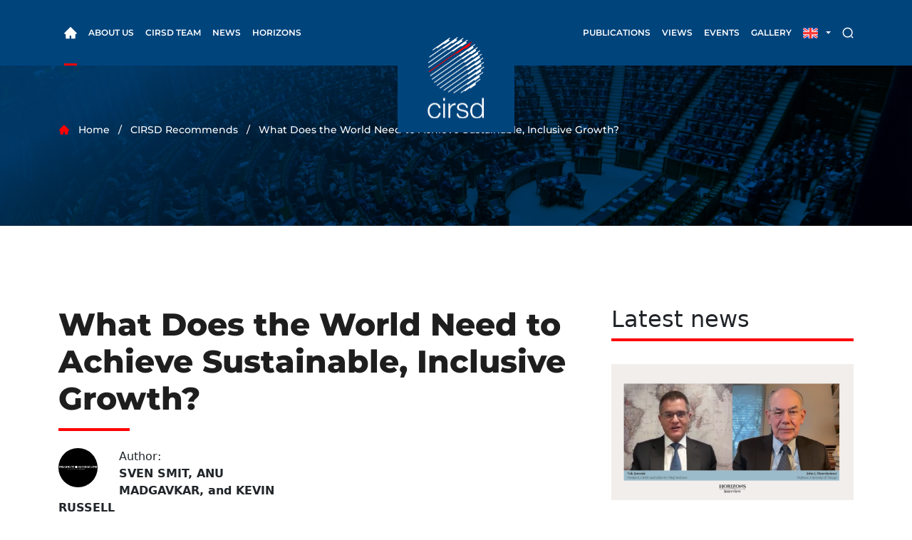

--- FILE ---
content_type: text/html; charset=UTF-8
request_url: https://www.cirsd.org/en/cirsd-recommends/what-does-the-world-need-to-achieve-sustainable-inclusive-growth
body_size: 5388
content:
<!DOCTYPE html>
<html>
<head>
    <meta charset="utf-8" />
    <meta http-equiv="X-UA-Compatible" content="IE=edge" />
    <title>What Does the World Need to Achieve Sustainable, Inclusive Growth? -  CIRSD</title>

    <link rel="shortcut icon" href="https://www.cirsd.org/bundles/olpublic/images/navbar-logo.png" />
    <meta name="viewport" content="width=device-width, initial-scale=1" />

            <link rel="stylesheet" href="https://www.cirsd.org/bundles/olpublic/assets/dist/css/bootstrap.min.css" />
        <link rel="stylesheet" href="https://www.cirsd.org/bundles/olpublic/assets/dist/css/lightbox.min.css" />
        <link rel="stylesheet" href="https://www.cirsd.org/bundles/olpublic/assets/dist/css/splide.min.css" />
        <link rel="stylesheet" href="https://www.cirsd.org/bundles/olpublic/assets/dist/css/style.min.css" />
    
        <meta name="description" content="Far from being in conflict with one another, these three goals could be mutually reinforcing. A sustainable world could contain climate change and preserve natural capital and biodiversity. Inclusivity would create economic opportunities and shared progress for everyone.">

        <!-- facebook start -->
    <meta property="og:title" content="What Does the World Need to Achieve Sustainable, Inclusive Growth? - CIRSD"/>
    <meta property="og:type" content="article"/>
    <meta property="og:url" content="http://www.cirsd.org/en/news/what-does-the-world-need-to-achieve-sustainable-inclusive-growth"/>
    <meta property="og:image" content="https://www.cirsd.org/photos/000/000/053/20/916ef8416b5a7d5ece4061d95bb49f534514453f_origin.jpeg"/>
    <meta property="og:site_name" content="CIRSD"/>
    <meta property="og:description" content="Far from being in conflict with one another, these three goals could be mutually reinforcing. A sustainable world could contain climate change and preserve natural capital and biodiversity. Inclusivity would create economic opportunities and shared progress for everyone."/>
    <!-- facebook end -->
    <!-- twitter start -->
    <meta name="twitter:card" content="summary_large_image">
    <meta name="twitter:site" content="@cirsd">
    <meta name="twitter:creator" content="@cirsd">
    <meta name="twitter:title" content="What Does the World Need to Achieve Sustainable, Inclusive Growth?">
    <meta name="twitter:description" content="Far from being in conflict with one another, these three goals could be mutually reinforcing. A sustainable world could contain climate change and preserve natural capital and biodiversity. Inclusivity would create economic opportunities and shared progress for everyone.">
    <meta name="twitter:image:src" content="https://www.cirsd.org/photos/000/000/053/20/916ef8416b5a7d5ece4061d95bb49f534514453f_origin.jpeg">
    <meta name="twitter:url" content="http://www.cirsd.org/en/news/what-does-the-world-need-to-achieve-sustainable-inclusive-growth"/>
    <!-- twitter end -->

    <!-- Facebook Pixel Code -->
    <script>
        !function(f,b,e,v,n,t,s)
        {if(f.fbq)return;n=f.fbq=function(){n.callMethod?
            n.callMethod.apply(n,arguments):n.queue.push(arguments)};
            if(!f._fbq)f._fbq=n;n.push=n;n.loaded=!0;n.version='2.0';
            n.queue=[];t=b.createElement(e);t.async=!0;
            t.src=v;s=b.getElementsByTagName(e)[0];
            s.parentNode.insertBefore(t,s)}(window,document,'script',
            'https://connect.facebook.net/en_US/fbevents.js');
        fbq('init', '1810292425929605');
        fbq('track', 'PageView');
    </script>
    <noscript>
        <img height="1" width="1" src="https://www.facebook.com/tr?id=1810292425929605&ev=PageView&noscript=1"/>
    </noscript>
    <!-- End Facebook Pixel Code -->

</head>
<body>

<div class="menu-background"></div>
<div class="wrapper">
    <header>
      <nav class="navbar navbar-expand-lg">
        <div class="container">
          <a href="/en/" class="navbar-brand logo d-block d-xl-none" href="#">
            <img src="https://www.cirsd.org/bundles/olpublic/assets/dist/img/svg/logo.svg" alt="cirsd-logo" />
          </a>

          <div class="collapse navbar-collapse" id="navbarSupportedContent">
<div class="nav-holder">
    <ul class="navbar-nav">
    <li class="nav-item">
        <a class="nav-link active" href="/en/">
        <img class="home-icon" src="https://www.cirsd.org/bundles/olpublic/assets/dist/img/svg/home.svg" alt="home" />
        </a>
    </li>
    <li class="nav-item dropdown custom-dropdown">
        <a class="nav-link dropdown-toggle" href="#null" id="aboutDropdown" role="button"
        data-bs-toggle="dropdown" aria-expanded="false">
            About us
        </a>
        <ul class="dropdown-menu" aria-labelledby="aboutDropdown">
        <li>
            <a class="dropdown-item" href="/en/about-us/mission">Mission</a>
        </li>
        <li class="dropdown-submenu-link">
            <a class="dropdown-item" href="/en/about-us/program/the-program-of-international-relations">Program</a>
            <ul class="dropdown-menu dropdown-submenu">
                <li><a class="dropdown-item" href="/en/about-us/program/the-program-of-international-relations">The Program of International Relations</a></li>
                <li><a class="dropdown-item" href="/en/about-us/program/the-program-for-sustainable-development">The Program for Sustainable Development</a></li>
                <li><a class="dropdown-item" href="/en/about-us/program/the-program-on-global-security-policy">The Program on Global Security Policy</a></li>
                <li><a class="dropdown-item" href="/en/about-us/program/the-program-on-international-law">The Program on Internationl Law</a></li>
            </ul>
        </li>
        <li>
            <a class="dropdown-item" href="/en/about-us/internship">Internship</a>
        </li>
        </ul>
    </li>
    <li class="nav-item dropdown custom-dropdown">
        <a class="nav-link dropdown-toggle" href="#" id="leadershipDropdown" role="button"
        data-bs-toggle="dropdown" aria-expanded="false">
        CIRSD Team
        </a>
        <ul class="dropdown-menu" aria-labelledby="leadershipDropdown">
        <li>
            <a class="dropdown-item" href="/en/leadership/president">President</a>
        </li>
        <li>
            <a class="dropdown-item" href="/en/leadership/board">Board of Advisors</a>
        </li>
        <li>
            <a class="dropdown-item" href="/en/leadership/team">CIRSD Team</a>
        </li>
        </ul>
    </li>
    <li class="nav-item">
        <a class="nav-link" href="/en/news">News</a>
    </li>
    <li class="nav-item">
        <a class="nav-link" href="/en/horizons">Horizons</a>
    </li>
    </ul>
    <a class="navbar-brand logo d-none d-xl-block" href="/en/">
    <img src="https://www.cirsd.org/bundles/olpublic/assets/dist/img/svg/logo.svg" alt="cirsd-logo" />
    </a>
    <ul class="navbar-nav">
    <li class="nav-item dropdown custom-dropdown">
        <a class="nav-link dropdown-toggle" href="#" id="republicationsDropdown" role="button"
        data-bs-toggle="dropdown" aria-expanded="false">
        Publications
        </a>
        <ul class="dropdown-menu" aria-labelledby="republicationsDropdown">
        <li>
            <a class="dropdown-item" href="/en/publications/studies">Studies</a>
        </li>
        <li>
            <a class="dropdown-item" href="/en/publications/books">Books</a>
        </li>
        <li>
            <a class="dropdown-item" href="/en/publications/occasionalpapers">Occasional papers</a>
        </li>
        </ul>
    </li>
    <li class="nav-item dropdown custom-dropdown">
        <a class="nav-link dropdown-toggle" href="#" id="viewsDropdown" role="button"
        data-bs-toggle="dropdown" aria-expanded="false">
        Views
        </a>
        <ul class="dropdown-menu" aria-labelledby="viewsDropdown">
                <li>
            <a class="dropdown-item" href="/en/young-contributors">Young Contributors</a>
        </li>
        <li>
            <a class="dropdown-item" href="/en/cirsd-recommends">CIRSD Recommends</a>
        </li>
        <li>
            <a class="dropdown-item" href="/en/expert-analysis">Expert Analysis</a>
        </li>
        </ul>
    </li>
    <li class="nav-item dropdown custom-dropdown">
        <a class="nav-link dropdown-toggle" href="#" id="eventsDropdown" role="button"
        data-bs-toggle="dropdown" aria-expanded="false">
        Events
        </a>
        <ul class="dropdown-menu" aria-labelledby="eventsDropdown">
        <li>
            <a class="dropdown-item" href="/en/events/upcoming">Upcoming</a>
        </li>
        <li>
            <a class="dropdown-item" href="/en/events/previous">Previous</a>
        </li>
        </ul>
    </li>
    <li class="nav-item dropdown custom-dropdown">
        <a class="nav-link dropdown-toggle" href="#" id="galleryDropdown" role="button"
        data-bs-toggle="dropdown" aria-expanded="false">
        Gallery
        </a>
        <ul class="dropdown-menu" aria-labelledby="galleryDropdown">
        <li>
            <a class="dropdown-item" href="/en/gallery/photo">Photo</a>
        </li>
        <li>
            <a class="dropdown-item" href="/en/gallery/video">Video</a>
        </li>
        </ul>
    </li>

    </ul>

</div>
</div>


          <div class="right-nav">
            <li class="nav-item dropdown flag-dropdown">
              <a class="nav-link dropdown-toggle" href="#" id="languageDropdown" role="button" data-bs-toggle="dropdown"
                aria-expanded="false">
                                  <img src="https://www.cirsd.org/bundles/olpublic/assets/dist/img/svg/flag-uk.svg" alt="flag-serbia" />
                              </a>
              <ul class="dropdown-menu" aria-labelledby="languageDropdown">
                                    
                <li>
                    <a class="dropdown-item" href="/sr-latn/">RS</a>
                </li>
                <li>
                    <a class="dropdown-item" href="/en/">EN</a>
                </li>
            
                              </ul>
            </li>
            <li class="nav-item search">
              <a class="nav-link" href="/en/search">
                <img src="https://www.cirsd.org/bundles/olpublic/assets/dist/img/svg/search.svg" alt="search" />
              </a>
            </li>
            <button class="navbar-toggler collapsed" type="button" data-bs-toggle="collapse"
              data-bs-target="#navbarSupportedContent" aria-controls="navbarSupportedContent" aria-expanded="false"
              aria-label="Toggle navigation">
              <span class="icon-bar"></span>
              <span class="icon-bar"></span>
              <span class="icon-bar"></span>
            </button>
          </div>
        </div>
      </nav>
    </header>

         <div class="breadcrumbs single-post-background">
      <div class="container">
        <ul class="breadcrumbs-list">
          <li><img src="https://www.cirsd.org/bundles/olpublic/assets/dist/img/svg/home-red.svg" alt="home-red" /></li>
          <li>Home</li>
          <li>CIRSD Recommends</li>
          <li>What Does the World Need to Achieve Sustainable, Inclusive Growth?</li>
        </ul>
      </div>
    </div>

    <div class="section without-padding">
      <div class="container">
        <div class="row justify-content-center gx-5">
          <div class="col-md-8 article">
            <div class="main-title">
              <h1>What Does the World Need to Achieve Sustainable, Inclusive Growth?</h1>
              <label></label>
            </div>
                                            <div class="row author">
                    <div class="col-6">
                        <img title="SVEN SMIT,  ANU MADGAVKAR, and  KEVIN RUSSELL" src="https://www.cirsd.org/photos/000/000/031/13/6241d64c0961b87d83f1d3660711ba7fdfc0ea2e_origin.png">
                         Author:<br />
                         <strong>SVEN SMIT,  ANU MADGAVKAR,&nbsp;and  KEVIN RUSSELL</strong>
                    </div>
                                    </div>
                        <p>BALI &ndash; In November, hundreds of corporate CEOs and heads of state convened in Bali, Indonesia, for the B20 global business summit. The topics on the agenda this year revolved around three interconnected goals: sustainability, inclusion, and economic growth.</p>

<p><img alt="" class="full-width" src="https://www.cirsd.org/photos/000/000/053/20/916ef8416b5a7d5ece4061d95bb49f534514453f_origin.jpeg" style="height:427px; width:640px" /></p>

<p>&nbsp;</p>

<p>&nbsp;</p>

<p>&nbsp;</p>

<p>&nbsp;</p>

<p>&nbsp;</p>

<p>&nbsp;</p>

<p>&nbsp;</p>

<p>&nbsp;</p>

<p>&nbsp;</p>

<p>&nbsp;</p>

<p>&nbsp;</p>

<p>Far from being in conflict with one another, these three goals could be mutually reinforcing. A sustainable world could contain climate change and preserve natural capital and biodiversity. Inclusivity would create economic opportunities and shared progress for everyone. And while some believe that economic growth is incompatible with fighting climate change, it is necessary to produce the financial resources needed to create a sustainable, inclusive world &ndash; provided that those resources are used correctly.</p>

<p>The article&#39;s full text is available <a href="https://www.project-syndicate.org/commentary/sustainable-gap-growth-innovation-inclusivity-by-sven-smit-et-al-2022-12">here</a>.</p>

            <p><a class="back-link" href="/en/cirsd-recommends">Back to CIRSD recommends</a></p>
          
            <div class="single-post-footer">
              <p class="single-post-date">25.12.2022</p>
              <div class="single-post-share">
                <div class="addthis_sharing_toolbox"></div>
              </div>
            </div>

          </div>
          <div class="col-md-4">
            
        
    <h2>Latest news</h2>
    <div class="sidebar">
                    <div class="sidebar-article">
                <div class="sidebar-article-image">
                    <img src="https://www.cirsd.org/photos/000/000/060/71/5aa6ae478e3a41a0970099508106a1616f9a2631_origin.png" alt="sidebar-1" />
                </div>
                <div class="sidebar-article-text">
                    <div class="main-subtitle">
                    <h3>John J. Mearsheimer: The Return of Great-Power Politics</h3>
                    <label></label>
                    </div>
                    <p>
                    The Center for International Relations and Sustainable Development (CIRSD) has published a new Horizons Interviewwith Professor John J. Mearsheimer, one of the most influential political scientists of our time and the leading voice of structural realism in international relations. The interview was moderated by Vuk Jeremić, President of CIRSD and Editor-in-Chief of Horizons.
                    <a href="/en/news/john-j-mearsheimer-the-return-of-great-power-politics" class="link">Read more</a>
                    </p>
                </div>
            </div>
                    <div class="sidebar-article">
                <div class="sidebar-article-image">
                    <img src="https://www.cirsd.org/photos/000/000/060/69/2302bb0b94e20455be7c0448cb44a1725ab764a5_origin.jpeg" alt="sidebar-1" />
                </div>
                <div class="sidebar-article-text">
                    <div class="main-subtitle">
                    <h3>Economic Statecraft’s Impact on Geopolitical Realities</h3>
                    <label></label>
                    </div>
                    <p>
                    
                    <a href="/en/news/economic-statecrafts-impact-on-geopolitical-realities" class="link">Read more</a>
                    </p>
                </div>
            </div>
                    <div class="sidebar-article">
                <div class="sidebar-article-image">
                    <img src="https://www.cirsd.org/photos/000/000/060/68/4c7046bd18e88691530106746a36f8ec7168958b_origin.jpeg" alt="sidebar-1" />
                </div>
                <div class="sidebar-article-text">
                    <div class="main-subtitle">
                    <h3>Russian in Central Asia: Walking the Linguistic Tightrope</h3>
                    <label></label>
                    </div>
                    <p>
                    
                    <a href="/en/news/russian-in-central-asia-walking-the-linguistic-tightrope" class="link">Read more</a>
                    </p>
                </div>
            </div>
                    <div class="sidebar-article">
                <div class="sidebar-article-image">
                    <img src="https://www.cirsd.org/photos/000/000/060/67/5a77fcd078217ce2a7b63d77b8f50d2828955c9c_origin.jpeg" alt="sidebar-1" />
                </div>
                <div class="sidebar-article-text">
                    <div class="main-subtitle">
                    <h3>European Russophobia and Europe’s Rejection of Peace: A Two-Century Failure</h3>
                    <label></label>
                    </div>
                    <p>
                    Europe has repeatedly rejected peace with Russia at moments when a negotiated settlement was available, and those rejections have proven profoundly self-defeating.
                    <a href="/en/news/european-russophobia-and-europes-rejection-of-peace-a-two-century-failure" class="link">Read more</a>
                    </p>
                </div>
            </div>
                
            </div>

            </div>
        </div>
      </div>
    </div>


    <div class="section">
      <div class="container">
        <div class="splide splide-partners" id="splide-partners">
          <div class="splide__track">
            <ul class="splide__list">
                                    <li class="splide__slide">
                        <a href="http://unsdsn.org/" target="_blank">
                            <img src="https://www.cirsd.org/photos/000/000/027/64/59587f4ec29d35b09bba914f97a4f6030d6e90a6_origin.jpeg" />
                        </a>
                    </li>
                                    <li class="splide__slide">
                        <a href="http://www.un.org/" target="_blank">
                            <img src="https://www.cirsd.org/photos/000/000/025/0/a7a282799de7893d1e81dd9a2c924b17629b99f0_origin.jpeg" />
                        </a>
                    </li>
                                    <li class="splide__slide">
                        <a href="http://www.northeastern.edu/bcars/" target="_blank">
                            <img src="https://www.cirsd.org/photos/000/000/030/91/c05ba0e757d5af19eb5632f7112c226e838d0195_origin.jpeg" />
                        </a>
                    </li>
                                    <li class="splide__slide">
                        <a href="http://www.miguelangelmoratinos.com/index.php/es/" target="_blank">
                            <img src="https://www.cirsd.org/photos/000/000/024/98/2b5820537bea7fa249674eaec6700d563a7549a7_origin.jpeg" />
                        </a>
                    </li>
                                    <li class="splide__slide">
                        <a href="http://earth.columbia.edu/sections/view/9" target="_blank">
                            <img src="https://www.cirsd.org/photos/000/000/025/1/041ddcc587d507b1fd62582a73a508962c694936_origin.jpeg" />
                        </a>
                    </li>
                                    <li class="splide__slide">
                        <a href="http://jeffsachs.org/" target="_blank">
                            <img src="https://www.cirsd.org/photos/000/000/024/99/2f860d2bd3d5793fcfc2057908e713e0457c4328_origin.jpeg" />
                        </a>
                    </li>
                                    <li class="splide__slide">
                        <a href="http://www.shaukataziz.com/" target="_blank">
                            <img src="https://www.cirsd.org/photos/000/000/031/94/5c67b2669eb4745b9d36a505febf9b0a72f52326_origin.jpeg" />
                        </a>
                    </li>
                            </ul>
          </div>
        </div>
      </div>
    </div>

</div>

<footer>
    <div class="container">
      <div class="footer-holder">
        <a class="footer-logo" href="/en/">
          <img src="https://www.cirsd.org/bundles/olpublic/assets/dist/img/svg/logo.svg" alt="logo" />
        </a>
        <div class="footer-col-with-borders">
          <div>
            <h5 class="white mb-4">
              Center for International Relations <br/>and Sustainable Development
            </h5>
            <p class="footer-address">
                Address:<br/>Sredačka br. 10<br />Belgrade, 11000<br /> Republic of Serbia
            </p>
          </div>
          <div class="footer-map">
            <iframe src="https://www.google.com/maps/embed/v1/place?q=place_id:ChIJ20rkGUFwWkcRDL4Lu_S8alU&key=AIzaSyBTMfIMK7ToWmOsacrGG80V9UEUnv2kgjs" id="footer-map"></iframe>
          </div>
        </div>
        <div class="footer-subscribe">
          <h4 class="white mb-4">CIRSD mailing list</h5>
            <h6 class="white mb-4">
              To join our mailing list please fill out the form below
            </h6>
            <h6 id="newsletter-subscribe-msg" class="white none">Thank you for subscribing to our mailing list.</h6>
            <form id="footer-mailing-list">
              <div class="mb-4">
                <input class="form-control" type="text" id="mailing-list-name" placeholder="Name" />
              </div>
              <div class="mb-4">
                <input class="form-control" type="text" id="mailing-list-surname" placeholder="Surname" />
              </div>
              <div class="mb-4">
                <input class="form-control" type="text" id="mailing-list-email" placeholder="Email" />
              </div>
              <input type="submit" class="btn btn-secondary" id="mailing-list-subscribe" value="Sign up" />
            </form>
        </div>
      </div>
    </div>
  </footer>

    <script type="text/javascript" src="https://code.jquery.com/jquery-1.11.0.min.js"></script>
    <script type="text/javascript" src="https://code.jquery.com/jquery-migrate-1.2.1.min.js"></script>

            <script src="https://www.cirsd.org/js/8822f4e.js"></script>
    
        <script type="text/javascript" src="//s7.addthis.com/js/300/addthis_widget.js#pubid=ra-57595fb1ee99788b"></script>

    <script>
        (function(i,s,o,g,r,a,m){i['GoogleAnalyticsObject']=r;i[r]=i[r]||function(){
            (i[r].q=i[r].q||[]).push(arguments)},i[r].l=1*new Date();a=s.createElement(o),
            m=s.getElementsByTagName(o)[0];a.async=1;a.src=g;m.parentNode.insertBefore(a,m)
        })(window,document,'script','https://www.google-analytics.com/analytics.js','ga');

        ga('create', 'UA-80221410-1', 'auto');
        ga('send', 'pageview');
    </script>

<script defer src="https://static.cloudflareinsights.com/beacon.min.js/vcd15cbe7772f49c399c6a5babf22c1241717689176015" integrity="sha512-ZpsOmlRQV6y907TI0dKBHq9Md29nnaEIPlkf84rnaERnq6zvWvPUqr2ft8M1aS28oN72PdrCzSjY4U6VaAw1EQ==" data-cf-beacon='{"version":"2024.11.0","token":"3257a3dd4afd4aca9f98e7962ca1f2db","r":1,"server_timing":{"name":{"cfCacheStatus":true,"cfEdge":true,"cfExtPri":true,"cfL4":true,"cfOrigin":true,"cfSpeedBrain":true},"location_startswith":null}}' crossorigin="anonymous"></script>
</body>
</html>


--- FILE ---
content_type: text/css
request_url: https://www.cirsd.org/bundles/olpublic/assets/dist/css/style.min.css
body_size: 4649
content:
.main-title{display:-webkit-box;display:-ms-flexbox;display:flex;-webkit-box-orient:vertical;-webkit-box-direction:normal;-ms-flex-direction:column;flex-direction:column;margin-bottom:1.5rem}.main-title h1,.main-title h2,.main-title h3,.main-title h4,.main-title h5,.main-title h6{color:#1E1E1E;margin-bottom:1rem}.main-title label{width:100px;height:4px;background-color:red}.main-title h1{font-family:"Montserrat-ExtraBold";font-size:28px}@media (min-width: 768px){.main-title h1{font-size:32px}}@media (min-width: 992px){.main-title h1{font-size:34px}}@media (min-width: 1200px){.main-title h1{font-size:44px}}@media (min-width: 1400px){.main-title h1{font-size:48px}}.main-title h2{font-family:"Montserrat-Bold";font-size:18px}@media (min-width: 768px){.main-title h2{font-size:22px}}@media (min-width: 992px){.main-title h2{font-size:28px}}@media (min-width: 1200px){.main-title h2{font-size:30px}}@media (min-width: 1400px){.main-title h2{font-size:34px}}.main-title.white h1,.main-title.white h2,.main-title.white h3,.main-title.white h4,.main-title.white h5,.main-title.white h6{color:white}.main-title.center{-webkit-box-align:center;-ms-flex-align:center;align-items:center;text-align:center}.main-title.blue h1,.main-title.blue h2,.main-title.blue h3,.main-title.blue h4,.main-title.blue h5,.main-title.blue h6{color:#00447C}p{font-family:"Montserrat-Regular";font-size:14px;color:#1E1E1E;margin-bottom:0}@media (min-width: 768px){p{font-size:16px}}@media (min-width: 1200px){p{font-size:18px}}@media (min-width: 1400px){p{font-size:20px}}p.white{color:white}.main-subtitle{display:-webkit-box;display:-ms-flexbox;display:flex;-webkit-box-orient:vertical;-webkit-box-direction:normal;-ms-flex-direction:column;flex-direction:column;margin-bottom:1.5rem}.main-subtitle h3{font-family:"Montserrat-Bold";font-size:20px}@media (min-width: 1400px){.main-subtitle h3{font-size:24px}}.main-subtitle label{width:50px;height:2px;background-color:red}h4{font-family:"Montserrat-Bold";font-size:24px;color:#1E1E1E}h4.white{color:white}h5{font-family:"Montserrat-Regular";font-size:18px;color:#1E1E1E}h5.white{color:white}h6{font-family:"Montserrat-Regular";font-size:16px;color:#1E1E1E}h6.white{color:white}.link{color:red;text-decoration:underline;-webkit-transition:0.3s ease-in-out all;transition:0.3s ease-in-out all}.link:hover{color:red;opacity:.8}.photo-gallery-title{padding:1rem 0}.photo-gallery-title h5{font-family:"Montserrat-Semibold";font-size:18px;color:#1E1E1E}@media (min-width: 576px){.photo-gallery-title h5{font-size:14px}}@media (min-width: 1200px){.photo-gallery-title h5{font-size:16px}}@media (min-width: 1400px){.photo-gallery-title h5{font-size:18px}}header{background-color:transparent;height:92px}.navbar{height:100%;background-color:#00447C;padding:0;-ms-flex-wrap:nowrap;flex-wrap:nowrap}.navbar .container{height:100%}.navbar-nav{display:-webkit-box;display:-ms-flexbox;display:flex;-webkit-box-align:center;-ms-flex-align:center;align-items:center;height:100%;width:100%}@media (min-width: 992px){.navbar-nav{width:auto}}.right-nav{display:-webkit-box;display:-ms-flexbox;display:flex;-webkit-box-align:center;-ms-flex-align:center;align-items:center;position:relative;z-index:4}@media (min-width: 992px){.right-nav .search .nav-link{padding-right:0}}.nav-item{display:-webkit-box;display:-ms-flexbox;display:flex;-webkit-box-orient:vertical;-webkit-box-direction:normal;-ms-flex-direction:column;flex-direction:column;-webkit-box-align:center;-ms-flex-align:center;align-items:center;height:100%;text-transform:uppercase}@media (min-width: 992px){.nav-item{-webkit-box-orient:horizontal;-webkit-box-direction:normal;-ms-flex-direction:row;flex-direction:row}}.custom-dropdown .dropdown-toggle{border-bottom:1px solid transparent;border-top:1px solid transparent}.custom-dropdown .dropdown-toggle::after{margin-left:0.5rem}@media (min-width: 992px){.custom-dropdown .dropdown-toggle::after{display:none !important}}.custom-dropdown .dropdown-toggle.show{background-color:transparent;border-bottom:1px solid #014278;color:white}@media (min-width: 992px){.custom-dropdown .dropdown-toggle.show{color:red}}.custom-dropdown .dropdown-toggle.show::after{-webkit-transform:rotate(180deg);transform:rotate(180deg)}@media (min-width: 992px){.custom-dropdown .dropdown-toggle.show{background-color:white}}.custom-dropdown .dropdown-toggle.show:hover{opacity:0.8;color:white}@media (min-width: 992px){.custom-dropdown .dropdown-toggle.show:hover{color:red}}.custom-dropdown .dropdown-menu{min-width:auto;margin-top:-1px;margin-left:-1px;border-radius:0;border:none;background-color:#0060af;width:100%}@media (min-width: 992px){.custom-dropdown .dropdown-menu{min-width:180px;border:1px solid #00447C;background-color:white}}@media (min-width: 1688px){.custom-dropdown .dropdown-menu{min-width:240px}}.custom-dropdown .dropdown-menu li{padding:0 1rem}@media (min-width: 1688px){.custom-dropdown .dropdown-menu li{padding:0 1.5rem}}.custom-dropdown .dropdown-menu li .dropdown-item{font-family:"Montserrat-Semibold";font-size:12px;color:white;padding:1rem 0;border-bottom:none;text-align:center;-webkit-transition:0.3s ease-in-out all;transition:0.3s ease-in-out all}@media (min-width: 992px){.custom-dropdown .dropdown-menu li .dropdown-item{border-bottom:1px solid rgba(0,68,124,0.8);color:#00447C;text-align:left}}@media (min-width: 1688px){.custom-dropdown .dropdown-menu li .dropdown-item{font-size:14px}}.custom-dropdown .dropdown-menu li .dropdown-item:hover{background-color:transparent;opacity:0.8}.custom-dropdown .dropdown-menu li:last-child .dropdown-item{border-bottom:none}.flag-dropdown .dropdown-toggle{border-bottom:1px solid transparent;border-top:1px solid transparent}.flag-dropdown .dropdown-toggle img{margin-right:0.5rem}.flag-dropdown .dropdown-toggle::after{border-top:0.3em solid white !important}.flag-dropdown .dropdown-toggle.show::after{-webkit-transform:rotate(180deg);transform:rotate(180deg)}.flag-dropdown .dropdown-toggle.show:hover{opacity:0.8;color:red;-webkit-transition:0.3s ease-in-out all;transition:0.3s ease-in-out all}@media (min-width: 992px){.flag-dropdown .dropdown-toggle.show:hover{color:red}}.flag-dropdown .dropdown-menu{padding:0 1rem;margin-top:-1px !important;border-radius:0;border:1px solid #00447C !important;top:72px;width:100%;min-width:54px;text-align:center}@media (min-width: 992px){.flag-dropdown .dropdown-menu{top:56px}}@media (min-width: 1688px){.flag-dropdown .dropdown-menu{padding:0 1.5rem}}.flag-dropdown .dropdown-menu li .dropdown-item{font-family:"Montserrat-Semibold";font-size:12px;color:#00447C;padding:1rem 0;border-bottom:1px solid rgba(0,68,124,0.8);-webkit-transition:0.3s ease-in-out all;transition:0.3s ease-in-out all}@media (min-width: 1688px){.flag-dropdown .dropdown-menu li .dropdown-item{font-size:14px}}.flag-dropdown .dropdown-menu li .dropdown-item:hover{background-color:transparent;opacity:0.8}.flag-dropdown .dropdown-menu li:last-child .dropdown-item{border-bottom:none}.logo{display:-webkit-box;display:-ms-flexbox;display:flex;padding:0;background-color:transparent}@media (min-width: 576px){.logo{padding:20px 24px;background-color:#00447C}}@media (min-width: 768px){.logo{padding:20px 42px}}@media (min-width: 1688px){.logo{padding:20px 64px}}.logo img{width:50px}@media (min-width: 576px){.logo img{width:65px}}@media (min-width: 768px){.logo img{width:80px}}.navbar-brand{margin:0;margin-top:0;z-index:4;position:relative;left:inherit;-webkit-transform:none;transform:none}@media (min-width: 576px){.navbar-brand{margin-top:42px}}@media (min-width: 768px){.navbar-brand{margin-top:63px}}@media (min-width: 1200px){.navbar-brand{position:absolute;left:50%;-webkit-transform:translate(-50%, 0);transform:translate(-50%, 0)}}.nav-link{display:-webkit-box;display:-ms-flexbox;display:flex;-webkit-box-pack:center;-ms-flex-pack:center;justify-content:center;-webkit-box-align:center;-ms-flex-align:center;align-items:center;font-family:"Montserrat-Semibold";font-size:12px;color:white;cursor:pointer;position:relative;height:100%}@media (min-width: 1688px){.nav-link{font-size:14px}}.nav-link:hover{opacity:0.8;color:white;-webkit-transition:0.3s ease-in-out all;transition:0.3s ease-in-out all}@media (min-width: 992px){.nav-link:hover{color:white}}.nav-link:focus{color:white}@media (min-width: 992px){.nav-link:focus{color:white}}.nav-link.active{font-family:"Montserrat-Bold";color:white}@media (min-width: 992px){.nav-link.active{color:white}}.nav-link.active:after{content:"";height:3px;background-color:red;position:absolute;bottom:0;left:0.5rem;right:0.5rem}.navbar-expand-lg .navbar-nav .nav-link,.nav-link{padding:1rem 0.5rem}@media (min-width: 992px){.navbar-expand-lg .navbar-nav .nav-link,.nav-link{padding:0 0.5rem}}@media (min-width: 1400px){.navbar-expand-lg .navbar-nav .nav-link,.nav-link{padding:0 1rem}}.home-icon{width:18px}@media (min-width: 1400px){.home-icon{width:20px}}.icon-bar{display:block;width:22px;height:2px;border-radius:1px;background-color:white}.navbar-toggler .icon-bar+.icon-bar{margin-top:4px}.navbar-toggler{overflow:hidden;position:relative;padding:8px 16px;margin-top:0;margin-right:-16px;margin-bottom:0;background-color:transparent;background-image:none;border:1px solid transparent;border-radius:4px;font-size:1.25rem;line-height:1;z-index:4}.navbar-toggler:focus{outline:none;-webkit-box-shadow:none;box-shadow:none}.nav-holder{display:-webkit-box;display:-ms-flexbox;display:flex;-webkit-box-orient:vertical;-webkit-box-direction:normal;-ms-flex-direction:column;flex-direction:column;-webkit-box-pack:justify;-ms-flex-pack:justify;justify-content:space-between;-webkit-box-align:center;-ms-flex-align:center;align-items:center;width:100%;position:absolute;top:0;left:0;right:0;height:auto;text-align:center;z-index:3;background-color:#00447C;-webkit-box-shadow:0 0 26px 0 rgba(0,0,0,0.2);-o-box-shadow:0 0 26px 0 rgba(0,0,0,0.2);box-shadow:0 0 26px 0 rgba(0,0,0,0.2);padding:5.5rem 0}@media (min-width: 992px){.nav-holder{position:static;top:inherit;left:inherit;right:inherit;-webkit-box-orient:horizontal;-webkit-box-direction:normal;-ms-flex-direction:row;flex-direction:row;text-align:left;background-color:transparent;-webkit-box-shadow:none;-o-box-shadow:none;box-shadow:none;padding:0;-webkit-box-pack:end;-ms-flex-pack:end;justify-content:flex-end;height:100%}}@media (min-width: 1200px){.nav-holder{-webkit-box-pack:justify;-ms-flex-pack:justify;justify-content:space-between}}.nav-holder .nav-item{width:100%}.navbar-collapse{width:100%;height:100%;margin-left:0;-webkit-box-flex:1;-ms-flex:auto;flex:auto;position:absolute;inset:0}@media (min-width: 992px){.navbar-collapse{-webkit-box-flex:0;-ms-flex:0;flex:0;position:static}}.collapsing{height:auto;-webkit-transition:none;transition:none}.navbar-toggler .icon-bar{-webkit-transition:opacity, -webkit-transform;transition:opacity, -webkit-transform;transition:opacity, transform;transition:opacity, transform, -webkit-transform;-webkit-transition-duration:200ms;transition-duration:200ms;-webkit-transition-timing-function:cubic-bezier(0.7, 0, 0, 0.7);transition-timing-function:cubic-bezier(0.7, 0, 0, 0.7)}.navbar-toggler:not(.collapsed) .icon-bar{background-color:white}.navbar-toggler:not(.collapsed) .icon-bar:nth-child(1){-webkit-transform:translateY(6px) rotate(45deg);transform:translateY(6px) rotate(45deg)}.navbar-toggler:not(.collapsed) .icon-bar:nth-child(2){opacity:0;-webkit-transform:translateX(-100%);transform:translateX(-100%)}.navbar-toggler:not(.collapsed) .icon-bar:nth-child(3){-webkit-transform:translateY(-6px) rotate(-45deg);transform:translateY(-6px) rotate(-45deg)}footer{background-color:#00447C;padding:2rem 0}@media (min-width: 768px){footer{padding:3rem 0}}@media (min-width: 992px){footer{padding:4rem 0}}.footer-holder{display:-webkit-box;display:-ms-flexbox;display:flex;-webkit-box-align:center;-ms-flex-align:center;align-items:center;-ms-flex-wrap:wrap;flex-wrap:wrap;text-align:center}@media (min-width: 992px){.footer-holder{-ms-flex-wrap:nowrap;flex-wrap:nowrap;text-align:left}}.footer-logo{padding-right:0;width:100%;margin-bottom:2rem}@media (min-width: 992px){.footer-logo{width:auto;padding-right:3rem;margin-bottom:0}}@media (min-width: 1200px){.footer-logo{padding-right:4rem}}.footer-logo img{width:145px}.footer-col-with-borders{position:relative;padding:0;display:-webkit-box;display:-ms-flexbox;display:flex;-webkit-box-orient:vertical;-webkit-box-direction:normal;-ms-flex-direction:column;flex-direction:column;-webkit-box-align:center;-ms-flex-align:center;align-items:center;width:100%}@media (min-width: 576px){.footer-col-with-borders{padding:0 3rem}}@media (min-width: 992px){.footer-col-with-borders{width:auto}}@media (min-width: 1200px){.footer-col-with-borders{padding:0 4rem}}@media (min-width: 1400px){.footer-col-with-borders{-webkit-box-orient:horizontal;-webkit-box-direction:normal;-ms-flex-direction:row;flex-direction:row}}.footer-col-with-borders::before{display:none;content:"";position:absolute;left:0;width:2px;height:180px;top:50%;margin-top:-90px;background-color:red}@media (min-width: 992px){.footer-col-with-borders::before{display:block}}.footer-col-with-borders::after{display:none;content:"";position:absolute;right:0;width:2px;height:180px;top:50%;margin-top:-90px;background-color:red}@media (min-width: 992px){.footer-col-with-borders::after{display:block}}.footer-address{font-size:16px;color:white}.footer-map{width:100%;margin-left:0;margin-top:2rem;margin-bottom:2rem}@media (min-width: 992px){.footer-map{width:245px;margin-bottom:0}}@media (min-width: 1200px){.footer-map{width:300px}}@media (min-width: 1400px){.footer-map{width:350px;margin-left:4rem;margin-top:0}}@media (min-width: 1688px){.footer-map{width:495px}}.footer-map img{width:100%}.footer-subscribe{padding:0}@media (min-width: 576px){.footer-subscribe{padding:0 3rem}}@media (min-width: 992px){.footer-subscribe{padding-left:3rem}}@media (min-width: 1200px){.footer-subscribe{padding-left:4rem}}.footer-subscribe form{text-align:left}@font-face{font-family:Montserrat-Regular;src:url(../fonts/Montserrat-Regular.ttf)}@font-face{font-family:Montserrat-Medium;src:url(../fonts/Montserrat-Medium.ttf)}@font-face{font-family:Montserrat-Semibold;src:url(../fonts/Montserrat-SemiBold.ttf)}@font-face{font-family:Montserrat-Bold;src:url(../fonts/Montserrat-Bold.ttf)}@font-face{font-family:Montserrat-ExtraBold;src:url(../fonts/Montserrat-ExtraBold.ttf)}*,*:before,*:after{-webkit-box-sizing:border-box;box-sizing:border-box}html,body{height:100%;margin:0;overflow-x:hidden}.wrapper{-webkit-box-flex:1;-ms-flex:1;flex:1}@media (min-width: 1688px){.container{max-width:1664px}}body{display:-webkit-box;display:-ms-flexbox;display:flex;-webkit-box-orient:vertical;-webkit-box-direction:normal;-ms-flex-direction:column;flex-direction:column}.menu-background{position:fixed;display:none;top:0;bottom:0;left:0;right:0;background-color:rgba(255,255,255,0.6)}.menu-background.active{display:-webkit-box;display:-ms-flexbox;display:flex;z-index:2}a{text-decoration:none;color:red}p{margin-bottom:0}ul{list-style:none;padding-left:0;margin-bottom:0}.button-holder{margin-top:2rem}@media (min-width: 768px){.button-holder{margin-top:2.5rem}}.button-holder .btn:first-child{margin-right:1rem}.button-holder .btn:last-child{margin-right:0}.btn{position:relative;padding:0.75rem 1.5rem;font-size:14px;border-radius:6px;font-family:"Montserrat-Semibold";width:100%}@media (min-width: 768px){.btn{width:auto}}@media (min-width: 1200px){.btn{padding:1rem 2rem}}.btn-primary{background-color:#00447C;color:white;border:1px solid #00447C;-webkit-transition:0.3s ease-in-out all;transition:0.3s ease-in-out all}.btn-primary:hover{background-color:white;border-color:#00447C;color:#00447C}.btn-primary:focus{background-color:#00447C;border:1px solid #00447C;-webkit-box-shadow:0 0 0 0.25rem rgba(0,68,124,0.5);-o-box-shadow:0 0 0 0.25rem rgba(0,68,124,0.5);box-shadow:0 0 0 0.25rem rgba(0,68,124,0.5)}.btn-primary:focus:hover{background-color:#00447C;color:white}.btn-secondary{background-color:red;color:white;border:1px solid red;-webkit-transition:0.3s ease-in-out all;transition:0.3s ease-in-out all}.btn-secondary:hover{background-color:white;border-color:red;color:red}.btn-secondary:focus{background-color:red;border:1px solid red;-webkit-box-shadow:0 0 0 0.25rem rgba(255,0,0,0.5);-o-box-shadow:0 0 0 0.25rem rgba(255,0,0,0.5);box-shadow:0 0 0 0.25rem rgba(255,0,0,0.5)}.btn-secondary:focus:hover{background-color:red;color:white}.section{position:relative;padding:3rem 0;overflow:hidden}@media (min-width: 768px){.section{padding:4rem 0}}@media (min-width: 992px){.section{padding:6rem 0}}@media (min-width: 1200px){.section{padding:7rem 0}}@media (min-width: 1400px){.section{padding:10rem 0}}.section.with-background{background-color:#00447C}.section.intership{background-image:url(../img/background/internship-background.jpg);background-position:center;background-size:cover}.section.event{background-image:url(../img/background/event-background.jpg);background-position:center;background-size:cover}.section.without-padding{padding-bottom:0}.section-text{display:-webkit-box;display:-ms-flexbox;display:flex;-webkit-box-orient:vertical;-webkit-box-direction:normal;-ms-flex-direction:column;flex-direction:column;-webkit-box-pack:center;-ms-flex-pack:center;justify-content:center;padding:0;height:100%}@media (min-width: 992px){.section-text{padding:0 3rem}}@media (min-width: 1200px){.section-text{padding:0 4rem}}@media (min-width: 1400px){.section-text{padding:0 5rem}}@media (min-width: 1688px){.section-text{padding:0 6rem}}.section-text.left{padding:0}@media (min-width: 992px){.section-text.left{padding:0 3rem 0 0}}@media (min-width: 1200px){.section-text.left{padding:0 4rem 0 0}}@media (min-width: 1400px){.section-text.left{padding:0 5rem 0 0}}@media (min-width: 1688px){.section-text.left{padding:0 6rem 0 0}}.floating-logo-right,.floating-logo-left{position:absolute;width:185px}@media (min-width: 1200px){.floating-logo-right,.floating-logo-left{width:250px}}.floating-logo-right{right:-57px;bottom:-123px}@media (min-width: 1200px){.floating-logo-right{bottom:-173px}}.floating-logo-left{left:-49px;bottom:-133px}@media (min-width: 1200px){.floating-logo-left{bottom:-183px}}.splide__pagination{bottom:-2rem}@media (min-width: 576px){.splide__pagination{bottom:-3rem}}@media (min-width: 992px){.splide__pagination{bottom:-4rem}}.splide__pagination li{margin:0 1px}.splide__pagination__page{opacity:1;background-color:white;width:10px;height:10px}@media (min-width: 576px){.splide__pagination__page{width:12px;height:12px}}@media (min-width: 1200px){.splide__pagination__page{width:14px;height:14px}}.splide__pagination__page.is-active{-webkit-transform:scale(1);transform:scale(1);background-color:red}.splide__arrow{width:42px;height:42px;border-radius:0;background-color:red;opacity:0.5}.splide__arrow svg path{fill:white}.splide__arrow--next{right:0}.splide__arrow--prev{left:0}.horizon-wrapper{position:relative}.horizon-cta{color:#fff;font-size:20px;line-height:28px;font-weight:bold}.horizon-cta .row{-webkit-box-pack:right;-ms-flex-pack:right;justify-content:right}@media (max-width: 768px){.horizon-cta .row{-webkit-box-pack:center;-ms-flex-pack:center;justify-content:center}}.horizon-cta .description{-webkit-box-pack:center;-ms-flex-pack:center;justify-content:center;max-width:320px;width:100%;text-align:center;font-size:30px;line-height:50px}.horizon-cta .btn-secondary{text-transform:uppercase;font-size:12px;border:1px solid white}@media (max-width: 576px){.horizon-cta .btn-secondary{width:auto}}.horizon-cta img{max-width:350px;width:100%}.home-hero{width:100%;height:auto;max-height:988px;background-image:url(../img/background/hero-background.jpg);background-size:cover;background-position:center;display:-webkit-box;display:-ms-flexbox;display:flex;-webkit-box-align:stretch;-ms-flex-align:stretch;align-items:stretch;padding-top:80px}@media (max-width: 576px){.home-hero{padding-top:30px}}@media (max-width: 992px){.home-hero{padding-top:80px}}.hero-slider-text{display:-webkit-box;display:-ms-flexbox;display:flex;-webkit-box-orient:vertical;-webkit-box-direction:normal;-ms-flex-direction:column;flex-direction:column;-webkit-box-pack:center;-ms-flex-pack:center;justify-content:center}.hero-slider-image{display:-webkit-box;display:-ms-flexbox;display:flex;-webkit-box-pack:end;-ms-flex-pack:end;justify-content:flex-end;-webkit-box-align:center;-ms-flex-align:center;align-items:center}.hero-slider-image img{width:100%}.home-img{width:70%}.home-img.full{width:100%}.splide-advisory-board{margin-top:2rem}@media (min-width: 768px){.splide-advisory-board{margin-top:3rem}}@media (min-width: 992px){.splide-advisory-board{margin-top:4rem}}.splide-advisory-board .splide__slide{padding:0 0.5rem}.splide-advisory-board .splide__slide img{width:100%}.splide-advisory-board .splide__arrow--prev{left:0.5rem}.splide-advisory-board .splide__arrow--next{right:0.5rem}.splide-advisory-board-box{position:relative;min-height:335px}.splide-advisory-board-box-footer{display:-webkit-box;display:-ms-flexbox;display:flex;-webkit-box-pack:center;-ms-flex-pack:center;justify-content:center;-webkit-box-align:center;-ms-flex-align:center;align-items:center;position:relative;bottom:0;left:0;right:0;background-color:#00447C;padding:1rem 1.5rem;font-family:"Montserrat-Regular";font-size:16px;color:white;height:110px;text-align:center}.slide-shop-image{display:-webkit-box;display:-ms-flexbox;display:flex;-webkit-box-pack:center;-ms-flex-pack:center;justify-content:center;-webkit-box-align:center;-ms-flex-align:center;align-items:center}.slide-shop-image img{max-width:280px}@media (min-width: 768px){.slide-shop-image img{max-width:100%}}.slide-shop-text{display:-webkit-box;display:-ms-flexbox;display:flex;-webkit-box-orient:vertical;-webkit-box-direction:normal;-ms-flex-direction:column;flex-direction:column;-webkit-box-pack:center;-ms-flex-pack:center;justify-content:center;height:100%;padding:0}@media (min-width: 992px){.slide-shop-text{padding:0 3rem}}@media (min-width: 1200px){.slide-shop-text{padding:0 4rem}}@media (min-width: 1400px){.slide-shop-text{padding:0 5rem}}@media (min-width: 1688px){.slide-shop-text{padding:0 6rem}}.article-box{display:-webkit-box;display:-ms-flexbox;display:flex;padding:0 1rem;margin:0.5rem 0;height:154px;-webkit-box-align:center;-ms-flex-align:center;align-items:center;-webkit-box-shadow:0 0 20px rgba(0,0,0,0.15);-o-box-shadow:0 0 20px rgba(0,0,0,0.15);box-shadow:0 0 20px rgba(0,0,0,0.15)}@media (min-width: 992px){.article-box{padding:0 1.5rem;height:180px}}@media (min-width: 1688px){.article-box{height:205px}}.article-box-image{display:-webkit-box;display:-ms-flexbox;display:flex;width:98px;height:98px;margin-right:2rem;border-radius:100%}@media (min-width: 992px){.article-box-image{width:124px;height:124px}}@media (min-width: 1688px){.article-box-image{width:140px;height:140px}}.article-box-text{font-size:14px}@media (min-width: 992px){.article-box-text{font-size:16px}}@media (min-width: 1688px){.article-box-text{font-size:20px}}.home-gallery{margin-top:2rem}@media (min-width: 768px){.home-gallery{margin-top:3rem}}@media (min-width: 992px){.home-gallery{margin-top:4rem}}.home-gallery img{width:100%;margin:0.5rem 0}.home-gallery-col{display:-webkit-box;display:-ms-flexbox;display:flex;-webkit-box-orient:vertical;-webkit-box-direction:normal;-ms-flex-direction:column;flex-direction:column;-webkit-box-pack:justify;-ms-flex-pack:justify;justify-content:space-between}.video-gallery{margin-top:2rem}@media (min-width: 768px){.video-gallery{margin-top:3rem}}@media (min-width: 992px){.video-gallery{margin-top:4rem}}.video-image{width:100%}.splide-recommendation{margin-top:2rem}@media (min-width: 768px){.splide-recommendation{margin-top:3rem}}@media (min-width: 992px){.splide-recommendation{margin-top:4rem}}.splide-recommendation .splide__slide{padding:0 0.5rem}.splide-recommendation .splide__arrow{top:-28px;opacity:1}@media (min-width: 576px){.splide-recommendation .splide__arrow{top:-68px}}@media (min-width: 992px){.splide-recommendation .splide__arrow{top:-85px}}.splide-recommendation .splide__arrow--next{right:0}.splide-recommendation .splide__arrow--prev{left:inherit;right:50px}@media (min-width: 576px){.splide-recommendation .splide__arrow--prev{right:66px}}.recommendation-box{-webkit-box-shadow:none;box-shadow:none;background-color:white;margin:1rem 0}.splide-partners .splide__slide img{width:100%}.splide-partners .splide__arrow--prev{left:0}.splide-partners .splide__arrow--next{right:0}.splide-home .splide__slide .main-title{margin:0}.splide-home .splide__slide img{width:auto;height:212px}@media (min-width: 100px){.splide-home .splide__slide img{height:80px}}@media (min-width: 576px){.splide-home .splide__slide img{height:110px}}@media (min-width: 768px){.splide-home .splide__slide img{height:130px}}@media (min-width: 992px){.splide-home .splide__slide img{height:150px}}@media (min-width: 1200px){.splide-home .splide__slide img{height:160px}}@media (min-width: 1400px){.splide-home .splide__slide img{height:180px}}.splide-home .splide__slide h2{font-size:12px}.splide-home .splide__arrow--prev{display:none}.splide-home .splide__arrow--next{right:140px}@media (max-width: 576px){.splide-home .splide__arrow--next{right:15px}}@media (min-width: 576px){.splide-home .splide__arrow--next{right:30px}}@media (min-width: 768px){.splide-home .splide__arrow--next{right:60px}}@media (min-width: 992px){.splide-home .splide__arrow--next{right:80px}}.splide-slide-height{height:65%}.home-slide-background{background:rgba(0,68,124,0.8)}.form-group{margin-top:1rem}.form-control{min-height:50px;padding:1.125rem 1.5rem;font-family:"Montserrat-Medium";font-size:14px;color:white;background-color:rgba(255,255,255,0.1);border-color:rgba(255,255,255,0.1)}.form-control::-webkit-input-placeholder{color:white;opacity:0.7}.form-control:-ms-input-placeholder{color:white;opacity:0.7}.form-control::-ms-input-placeholder{color:white;opacity:0.7}.form-control::placeholder{color:white;opacity:0.7}.form-control:focus{color:white;background-color:rgba(255,255,255,0.1);border-color:rgba(255,255,255,0.1);-webkit-box-shadow:0 0 0 0.25rem rgba(255,255,255,0.25);-o-box-shadow:0 0 0 0.25rem rgba(255,255,255,0.25);box-shadow:0 0 0 0.25rem rgba(255,255,255,0.25)}.breadcrumbs{width:100%;height:225px;background-position:center;background-size:cover}@media (min-width: 1400px){.breadcrumbs{height:360px}}.breadcrumbs.single-post-background{background-image:url(../img/background/breadcrumbs-background.jpg)}.breadcrumbs.contact-background{background-image:url(../img/background/contact-background.jpg)}.breadcrumbs-list{display:-webkit-box;display:-ms-flexbox;display:flex;-ms-flex-wrap:wrap;flex-wrap:wrap;-webkit-box-align:center;-ms-flex-align:center;align-items:center;color:white;padding-top:2rem}@media (min-width: 576px){.breadcrumbs-list{padding-top:3.5rem}}@media (min-width: 768px){.breadcrumbs-list{padding-top:5rem}}.breadcrumbs-list li{font-family:"Montserrat-Medium";font-size:14px;color:white}.breadcrumbs-list li img{margin-bottom:2px}.breadcrumbs-list li::after{content:"/";color:white;padding:0 0.75rem}.breadcrumbs-list li:first-child{padding-right:0.75rem}.breadcrumbs-list li:first-child::after,.breadcrumbs-list li:last-child::after{content:"";display:none}.single-post-image{margin:2rem 0}@media (min-width: 992px){.single-post-image{margin:4rem 0}}.single-post-image img{max-width:100%;width:100%}.single-post-footer{display:-webkit-box;display:-ms-flexbox;display:flex;-webkit-box-pack:justify;-ms-flex-pack:justify;justify-content:space-between;-webkit-box-align:center;-ms-flex-align:center;align-items:center;width:100%;border-top:4px solid red;padding:1.5rem 0;margin-top:2rem}@media (min-width: 1200px){.single-post-footer{margin-top:4rem}}.single-post-share{display:-webkit-box;display:-ms-flexbox;display:flex}.single-post-share a{padding:0 0.5rem;-webkit-transition:0.3s ease-in-out all;transition:0.3s ease-in-out all}.single-post-share a:first-child{padding-left:0}.single-post-share a:last-child{padding-right:0}.single-post-share a:hover{opacity:0.8}.sidebar{padding:2rem 0;border-top:4px solid red;border-bottom:4px solid red}.sidebar.no-bottom-border{border-bottom:0}.sidebar-article{margin-bottom:2rem}@media (min-width: 992px){.sidebar-article{margin-bottom:4rem}}.sidebar-article-text p{font-size:14px}@media (min-width: 1400px){.sidebar-article-text p{font-size:16px}}.sidebar-article-image{margin-bottom:1.5rem}.sidebar-article-image img{max-width:100%;width:100%}.contact-form{margin-top:2rem}@media (min-width: 768px){.contact-form{margin-top:3rem}}@media (min-width: 992px){.contact-form{margin-top:4rem}}.contact-form .form-label{font-family:"Montserrat-Semibold";color:#1E1E1E;font-size:14px}@media (min-width: 768px){.contact-form .form-label{font-size:16px}}@media (min-width: 1200px){.contact-form .form-label{font-size:18px}}@media (min-width: 1400px){.contact-form .form-label{font-size:20px}}.contact-form .form-label span{color:red}.contact-form .form-control{border-color:#00447C;color:#1E1E1E}.contact-form .form-control::-webkit-input-placeholder{color:#1E1E1E;opacity:0.3}.contact-form .form-control:-ms-input-placeholder{color:#1E1E1E;opacity:0.3}.contact-form .form-control::-ms-input-placeholder{color:#1E1E1E;opacity:0.3}.contact-form .form-control::placeholder{color:#1E1E1E;opacity:0.3}.contact-form .form-control:focus{color:#1E1E1E;border-color:#00447C;-webkit-box-shadow:0 0 0 0.25rem rgba(0,68,124,0.25);-o-box-shadow:0 0 0 0.25rem rgba(0,68,124,0.25);box-shadow:0 0 0 0.25rem rgba(0,68,124,0.25)}.contact-form textarea.form-control{height:236px;resize:none}.contact-form .button-holder{margin-bottom:2rem}@media (min-width: 768px){.contact-form .button-holder{margin-bottom:2.5rem}}@media (min-width: 1200px){.contact-form .button-holder{margin-bottom:0}}.contact-map{max-width:100%;width:100%}.photo-gallery{margin-top:2rem}@media (min-width: 768px){.photo-gallery{margin-top:3rem}}@media (min-width: 992px){.photo-gallery{margin-top:4rem}}.photo-gallery-image{position:relative;padding-top:75%}.photo-gallery-image img{position:absolute;-o-object-fit:cover;object-fit:cover;width:100%;height:100%;top:0;right:0;bottom:0;left:0}.lb-nav a.lb-prev,.lb-nav a.lb-next{opacity:0.2}.dropdown-menu li{position:relative}.dropdown-menu .dropdown-submenu{display:block;position:relative}@media (min-width: 992px){.dropdown-menu .dropdown-submenu{display:none;position:absolute;left:calc(100% + 1px);top:0}}.dropdown-menu .dropdown-submenu-left{right:100%;left:auto}.dropdown-menu>li:hover>.dropdown-submenu{display:block}.dropdown-submenu .dropdown-item{white-space:pre-wrap}.none{display:none}.round-image{border-radius:50%}.article p{margin:15px 0}.article ul{list-style-type:disc;padding-left:2rem}.article img{margin-right:20px;margin-bottom:5px;float:left;max-width:100%}.article .nav-link{color:#495057;font-family:"Montserrat-Bold"}.article a{color:#0d6efd}.article a.btn-secondary{color:white}.article a.btn-secondary:hover{color:red}.article a.btn-primary{color:white}.article a.btn-primary:hover{color:#00447C}.article-list img{height:146px;width:auto;float:left;margin-right:15px;padding:4px}@media (max-width: 576px){.article-list img{float:none;width:100%;height:auto;margin-right:none}}.article-list a{color:#0d6efd}.article-list a.btn{color:white}@media (max-width: 576px){.article-list h3,.article-list p{margin-left:5px}}.article-data{height:150px;overflow:hidden}@media (max-width: 1200px){.article-data{height:auto;overflow:visible}.article-data img{float:none;width:100%;height:auto;margin-right:none}.article-data h3,.article-data p{margin-left:5px}}.article-data time{font-weight:700;display:inline-block}@media (max-width: 1200px){.article-data time{margin-left:5px}}.article-data .list-author{display:inline-block;font-weight:700}.back-link::before{content:'\003C';font-size:20px;margin-right:0.5rem;text-transform:uppercase;font-weight:700}.pagination{margin-top:50px;margin-bottom:35px;font-size:120%;text-align:center}.pagination a{text-decoration:none;color:red;-webkit-transition:color .2s;transition:color .2s;margin-right:14px}.pagination a.active{display:inline-block;padding:5px;margin-top:-5px;border-radius:50%;background-color:red;color:white;-webkit-box-sizing:border-box;box-sizing:border-box;width:35px;height:35px;margin-right:6px;margin-left:-6px}.pagination a.active:hover{color:white}.pagination a:hover{color:red}.author img{width:55px;height:55px;border-radius:50%;float:left;margin-right:30px}.author .description{border-left:1px solid #b7b7b7;-webkit-box-align:center;-ms-flex-align:center;align-items:center}.horizon-gallery-image img{width:100%}.news-link a{color:#1E1E1E}.news-link span{color:#1E1E1E}.news-link span:hover{background-color:#0d6efd;color:white;display:block}


--- FILE ---
content_type: image/svg+xml
request_url: https://www.cirsd.org/bundles/olpublic/assets/dist/img/svg/search.svg
body_size: -130
content:
<svg width="16" height="16" viewBox="0 0 16 16" fill="none" xmlns="http://www.w3.org/2000/svg">
<path d="M7.66665 14C11.1644 14 14 11.1645 14 7.66666C14 4.16886 11.1644 1.33333 7.66665 1.33333C4.16884 1.33333 1.33331 4.16886 1.33331 7.66666C1.33331 11.1645 4.16884 14 7.66665 14Z" stroke="white" stroke-width="1.5" stroke-linecap="round" stroke-linejoin="round"/>
<path d="M14.6666 14.6667L13.3333 13.3333" stroke="white" stroke-width="1.5" stroke-linecap="round" stroke-linejoin="round"/>
</svg>


--- FILE ---
content_type: image/svg+xml
request_url: https://www.cirsd.org/bundles/olpublic/assets/dist/img/svg/flag-uk.svg
body_size: 112
content:
<svg width="21" height="15" viewBox="0 0 21 15" fill="none" xmlns="http://www.w3.org/2000/svg">
<g clip-path="url(#clip0_1414_4819)">
<path d="M0 3C0 1.34315 1.34315 0 3 0H18C19.6569 0 21 1.34315 21 3V12C21 13.6569 19.6569 15 18 15H3C1.34315 15 0 13.6569 0 12V3Z" fill="#1A47B8"/>
<path fill-rule="evenodd" clip-rule="evenodd" d="M2.23397 0H0V2.5L18.7539 15L21 15V12.5L2.23397 0Z" fill="white"/>
<path d="M0.745098 0L21 13.5354V15H20.2724L0 1.45056V0H0.745098Z" fill="#F93939"/>
<path fill-rule="evenodd" clip-rule="evenodd" d="M19 0H21V2.5C21 2.5 8.0098 10.8281 2 15H0V12.5L19 0Z" fill="white"/>
<path d="M21 0H20.3218L0 13.5471V15H0.745098L21 1.46151V0Z" fill="#F93939"/>
<path fill-rule="evenodd" clip-rule="evenodd" d="M7.63708 0H13.3804V4.62682H21V10.3701H13.3804V15H7.63708V10.3701H0V4.62682H7.63708V0Z" fill="white"/>
<path fill-rule="evenodd" clip-rule="evenodd" d="M8.8421 0H12.1579V5.76923H21V9.23077H12.1579V15H8.8421V9.23077H0V5.76923H8.8421V0Z" fill="#F93939"/>
</g>
<defs>
<clipPath id="clip0_1414_4819">
<path d="M0 3C0 1.34315 1.34315 0 3 0H18C19.6569 0 21 1.34315 21 3V12C21 13.6569 19.6569 15 18 15H3C1.34315 15 0 13.6569 0 12V3Z" fill="white"/>
</clipPath>
</defs>
</svg>


--- FILE ---
content_type: image/svg+xml
request_url: https://www.cirsd.org/bundles/olpublic/assets/dist/img/svg/logo.svg
body_size: 14357
content:
<svg width="81" height="116" viewBox="0 0 81 116" fill="none" xmlns="http://www.w3.org/2000/svg" xmlns:xlink="http://www.w3.org/1999/xlink">
<rect width="81" height="116" fill="url(#pattern0)"/>
<defs>
<pattern id="pattern0" patternContentUnits="objectBoundingBox" width="1" height="1">
<use xlink:href="#image0_201_33" transform="translate(0 -0.00258072) scale(0.00636943 0.00444762)"/>
</pattern>
<image id="image0_201_33" width="157" height="226" xlink:href="[data-uri]"/>
</defs>
</svg>
